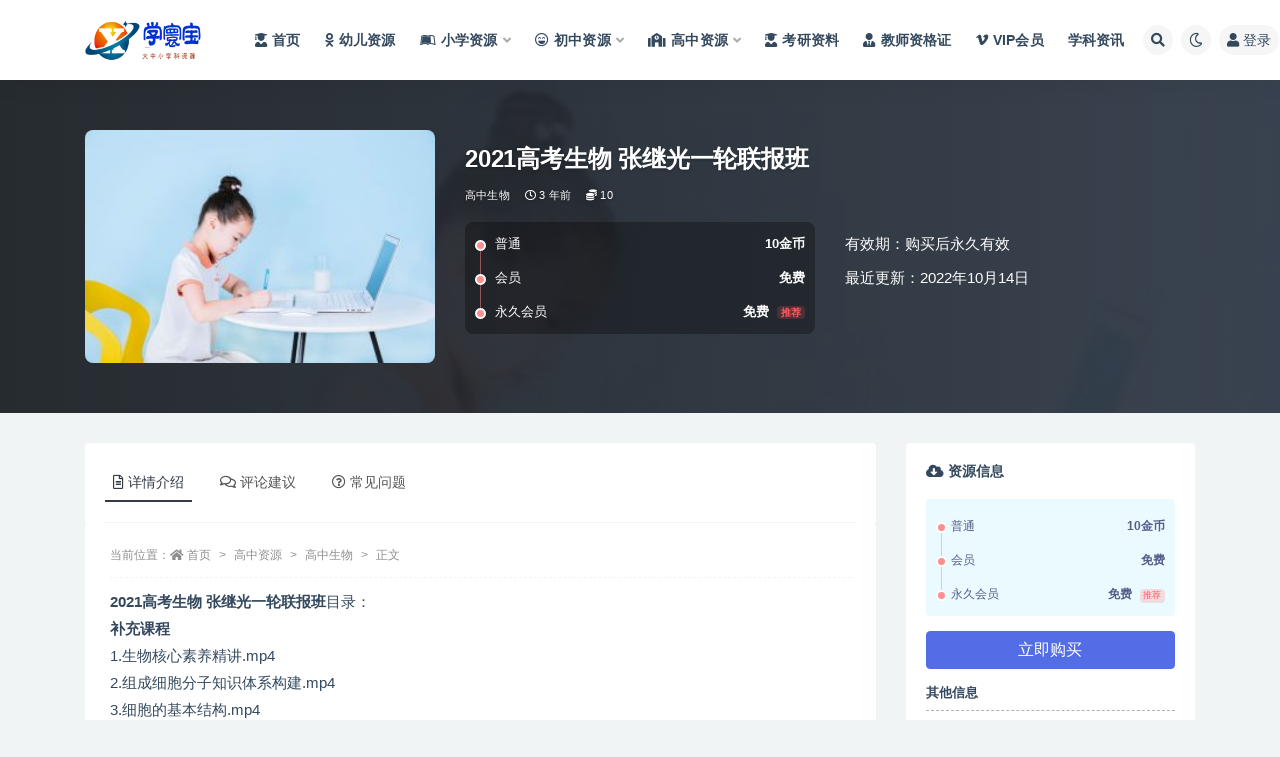

--- FILE ---
content_type: text/html; charset=UTF-8
request_url: https://www.doc158.com/9873.html
body_size: 17711
content:
<!doctype html>
<html lang="zh-Hans">
<head>
	<meta http-equiv="Content-Type" content="text/html; charset=UTF-8">
	<meta name="viewport" content="width=device-width, initial-scale=1, minimum-scale=1, maximum-scale=1">
	<link rel="profile" href="https://gmpg.org/xfn/11">
	<title>2021高考生物 张继光一轮联报班_学寰宝</title>
<meta name='robots' content='max-image-preview:large' />
<meta name="keywords" content="高中生物,">
<meta name="description" content="2021高考生物 张继光一轮联报班目录：补充课程1.生物核心素养精讲.mp42.组成细胞分子知识体系构建.mp43.细胞的基本结构.mp44.细胞物质输入输出知识体系构建.mp47.张继光~1.mp48.细胞增殖知识体系构建.mp4第五讲酶">
<meta property="og:title" content="2021高考生物 张继光一轮联报班">
<meta property="og:description" content="2021高考生物 张继光一轮联报班目录：补充课程1.生物核心素养精讲.mp42.组成细胞分子知识体系构建.mp43.细胞的基本结构.mp44.细胞物质输入输出知识体系构建.mp47.张继光~1.mp48.细胞增殖知识体系构建.mp4第五讲酶">
<meta property="og:type" content="article">
<meta property="og:url" content="https://www.doc158.com/9873.html">
<meta property="og:site_name" content="学寰宝">
<meta property="og:image" content="https://www.doc158.com/wp-content/uploads/2022/10/中学小辅导-4-300x200.jpg">
<link href="https://www.doc158.com/wp-content/uploads/2022/10/xiaotubiao.png" rel="icon">
<style id='classic-theme-styles-inline-css'>
/*! This file is auto-generated */
.wp-block-button__link{color:#fff;background-color:#32373c;border-radius:9999px;box-shadow:none;text-decoration:none;padding:calc(.667em + 2px) calc(1.333em + 2px);font-size:1.125em}.wp-block-file__button{background:#32373c;color:#fff;text-decoration:none}
</style>
<style id='global-styles-inline-css'>
body{--wp--preset--color--black: #000000;--wp--preset--color--cyan-bluish-gray: #abb8c3;--wp--preset--color--white: #ffffff;--wp--preset--color--pale-pink: #f78da7;--wp--preset--color--vivid-red: #cf2e2e;--wp--preset--color--luminous-vivid-orange: #ff6900;--wp--preset--color--luminous-vivid-amber: #fcb900;--wp--preset--color--light-green-cyan: #7bdcb5;--wp--preset--color--vivid-green-cyan: #00d084;--wp--preset--color--pale-cyan-blue: #8ed1fc;--wp--preset--color--vivid-cyan-blue: #0693e3;--wp--preset--color--vivid-purple: #9b51e0;--wp--preset--gradient--vivid-cyan-blue-to-vivid-purple: linear-gradient(135deg,rgba(6,147,227,1) 0%,rgb(155,81,224) 100%);--wp--preset--gradient--light-green-cyan-to-vivid-green-cyan: linear-gradient(135deg,rgb(122,220,180) 0%,rgb(0,208,130) 100%);--wp--preset--gradient--luminous-vivid-amber-to-luminous-vivid-orange: linear-gradient(135deg,rgba(252,185,0,1) 0%,rgba(255,105,0,1) 100%);--wp--preset--gradient--luminous-vivid-orange-to-vivid-red: linear-gradient(135deg,rgba(255,105,0,1) 0%,rgb(207,46,46) 100%);--wp--preset--gradient--very-light-gray-to-cyan-bluish-gray: linear-gradient(135deg,rgb(238,238,238) 0%,rgb(169,184,195) 100%);--wp--preset--gradient--cool-to-warm-spectrum: linear-gradient(135deg,rgb(74,234,220) 0%,rgb(151,120,209) 20%,rgb(207,42,186) 40%,rgb(238,44,130) 60%,rgb(251,105,98) 80%,rgb(254,248,76) 100%);--wp--preset--gradient--blush-light-purple: linear-gradient(135deg,rgb(255,206,236) 0%,rgb(152,150,240) 100%);--wp--preset--gradient--blush-bordeaux: linear-gradient(135deg,rgb(254,205,165) 0%,rgb(254,45,45) 50%,rgb(107,0,62) 100%);--wp--preset--gradient--luminous-dusk: linear-gradient(135deg,rgb(255,203,112) 0%,rgb(199,81,192) 50%,rgb(65,88,208) 100%);--wp--preset--gradient--pale-ocean: linear-gradient(135deg,rgb(255,245,203) 0%,rgb(182,227,212) 50%,rgb(51,167,181) 100%);--wp--preset--gradient--electric-grass: linear-gradient(135deg,rgb(202,248,128) 0%,rgb(113,206,126) 100%);--wp--preset--gradient--midnight: linear-gradient(135deg,rgb(2,3,129) 0%,rgb(40,116,252) 100%);--wp--preset--font-size--small: 13px;--wp--preset--font-size--medium: 20px;--wp--preset--font-size--large: 36px;--wp--preset--font-size--x-large: 42px;--wp--preset--spacing--20: 0.44rem;--wp--preset--spacing--30: 0.67rem;--wp--preset--spacing--40: 1rem;--wp--preset--spacing--50: 1.5rem;--wp--preset--spacing--60: 2.25rem;--wp--preset--spacing--70: 3.38rem;--wp--preset--spacing--80: 5.06rem;--wp--preset--shadow--natural: 6px 6px 9px rgba(0, 0, 0, 0.2);--wp--preset--shadow--deep: 12px 12px 50px rgba(0, 0, 0, 0.4);--wp--preset--shadow--sharp: 6px 6px 0px rgba(0, 0, 0, 0.2);--wp--preset--shadow--outlined: 6px 6px 0px -3px rgba(255, 255, 255, 1), 6px 6px rgba(0, 0, 0, 1);--wp--preset--shadow--crisp: 6px 6px 0px rgba(0, 0, 0, 1);}:where(.is-layout-flex){gap: 0.5em;}:where(.is-layout-grid){gap: 0.5em;}body .is-layout-flow > .alignleft{float: left;margin-inline-start: 0;margin-inline-end: 2em;}body .is-layout-flow > .alignright{float: right;margin-inline-start: 2em;margin-inline-end: 0;}body .is-layout-flow > .aligncenter{margin-left: auto !important;margin-right: auto !important;}body .is-layout-constrained > .alignleft{float: left;margin-inline-start: 0;margin-inline-end: 2em;}body .is-layout-constrained > .alignright{float: right;margin-inline-start: 2em;margin-inline-end: 0;}body .is-layout-constrained > .aligncenter{margin-left: auto !important;margin-right: auto !important;}body .is-layout-constrained > :where(:not(.alignleft):not(.alignright):not(.alignfull)){max-width: var(--wp--style--global--content-size);margin-left: auto !important;margin-right: auto !important;}body .is-layout-constrained > .alignwide{max-width: var(--wp--style--global--wide-size);}body .is-layout-flex{display: flex;}body .is-layout-flex{flex-wrap: wrap;align-items: center;}body .is-layout-flex > *{margin: 0;}body .is-layout-grid{display: grid;}body .is-layout-grid > *{margin: 0;}:where(.wp-block-columns.is-layout-flex){gap: 2em;}:where(.wp-block-columns.is-layout-grid){gap: 2em;}:where(.wp-block-post-template.is-layout-flex){gap: 1.25em;}:where(.wp-block-post-template.is-layout-grid){gap: 1.25em;}.has-black-color{color: var(--wp--preset--color--black) !important;}.has-cyan-bluish-gray-color{color: var(--wp--preset--color--cyan-bluish-gray) !important;}.has-white-color{color: var(--wp--preset--color--white) !important;}.has-pale-pink-color{color: var(--wp--preset--color--pale-pink) !important;}.has-vivid-red-color{color: var(--wp--preset--color--vivid-red) !important;}.has-luminous-vivid-orange-color{color: var(--wp--preset--color--luminous-vivid-orange) !important;}.has-luminous-vivid-amber-color{color: var(--wp--preset--color--luminous-vivid-amber) !important;}.has-light-green-cyan-color{color: var(--wp--preset--color--light-green-cyan) !important;}.has-vivid-green-cyan-color{color: var(--wp--preset--color--vivid-green-cyan) !important;}.has-pale-cyan-blue-color{color: var(--wp--preset--color--pale-cyan-blue) !important;}.has-vivid-cyan-blue-color{color: var(--wp--preset--color--vivid-cyan-blue) !important;}.has-vivid-purple-color{color: var(--wp--preset--color--vivid-purple) !important;}.has-black-background-color{background-color: var(--wp--preset--color--black) !important;}.has-cyan-bluish-gray-background-color{background-color: var(--wp--preset--color--cyan-bluish-gray) !important;}.has-white-background-color{background-color: var(--wp--preset--color--white) !important;}.has-pale-pink-background-color{background-color: var(--wp--preset--color--pale-pink) !important;}.has-vivid-red-background-color{background-color: var(--wp--preset--color--vivid-red) !important;}.has-luminous-vivid-orange-background-color{background-color: var(--wp--preset--color--luminous-vivid-orange) !important;}.has-luminous-vivid-amber-background-color{background-color: var(--wp--preset--color--luminous-vivid-amber) !important;}.has-light-green-cyan-background-color{background-color: var(--wp--preset--color--light-green-cyan) !important;}.has-vivid-green-cyan-background-color{background-color: var(--wp--preset--color--vivid-green-cyan) !important;}.has-pale-cyan-blue-background-color{background-color: var(--wp--preset--color--pale-cyan-blue) !important;}.has-vivid-cyan-blue-background-color{background-color: var(--wp--preset--color--vivid-cyan-blue) !important;}.has-vivid-purple-background-color{background-color: var(--wp--preset--color--vivid-purple) !important;}.has-black-border-color{border-color: var(--wp--preset--color--black) !important;}.has-cyan-bluish-gray-border-color{border-color: var(--wp--preset--color--cyan-bluish-gray) !important;}.has-white-border-color{border-color: var(--wp--preset--color--white) !important;}.has-pale-pink-border-color{border-color: var(--wp--preset--color--pale-pink) !important;}.has-vivid-red-border-color{border-color: var(--wp--preset--color--vivid-red) !important;}.has-luminous-vivid-orange-border-color{border-color: var(--wp--preset--color--luminous-vivid-orange) !important;}.has-luminous-vivid-amber-border-color{border-color: var(--wp--preset--color--luminous-vivid-amber) !important;}.has-light-green-cyan-border-color{border-color: var(--wp--preset--color--light-green-cyan) !important;}.has-vivid-green-cyan-border-color{border-color: var(--wp--preset--color--vivid-green-cyan) !important;}.has-pale-cyan-blue-border-color{border-color: var(--wp--preset--color--pale-cyan-blue) !important;}.has-vivid-cyan-blue-border-color{border-color: var(--wp--preset--color--vivid-cyan-blue) !important;}.has-vivid-purple-border-color{border-color: var(--wp--preset--color--vivid-purple) !important;}.has-vivid-cyan-blue-to-vivid-purple-gradient-background{background: var(--wp--preset--gradient--vivid-cyan-blue-to-vivid-purple) !important;}.has-light-green-cyan-to-vivid-green-cyan-gradient-background{background: var(--wp--preset--gradient--light-green-cyan-to-vivid-green-cyan) !important;}.has-luminous-vivid-amber-to-luminous-vivid-orange-gradient-background{background: var(--wp--preset--gradient--luminous-vivid-amber-to-luminous-vivid-orange) !important;}.has-luminous-vivid-orange-to-vivid-red-gradient-background{background: var(--wp--preset--gradient--luminous-vivid-orange-to-vivid-red) !important;}.has-very-light-gray-to-cyan-bluish-gray-gradient-background{background: var(--wp--preset--gradient--very-light-gray-to-cyan-bluish-gray) !important;}.has-cool-to-warm-spectrum-gradient-background{background: var(--wp--preset--gradient--cool-to-warm-spectrum) !important;}.has-blush-light-purple-gradient-background{background: var(--wp--preset--gradient--blush-light-purple) !important;}.has-blush-bordeaux-gradient-background{background: var(--wp--preset--gradient--blush-bordeaux) !important;}.has-luminous-dusk-gradient-background{background: var(--wp--preset--gradient--luminous-dusk) !important;}.has-pale-ocean-gradient-background{background: var(--wp--preset--gradient--pale-ocean) !important;}.has-electric-grass-gradient-background{background: var(--wp--preset--gradient--electric-grass) !important;}.has-midnight-gradient-background{background: var(--wp--preset--gradient--midnight) !important;}.has-small-font-size{font-size: var(--wp--preset--font-size--small) !important;}.has-medium-font-size{font-size: var(--wp--preset--font-size--medium) !important;}.has-large-font-size{font-size: var(--wp--preset--font-size--large) !important;}.has-x-large-font-size{font-size: var(--wp--preset--font-size--x-large) !important;}
.wp-block-navigation a:where(:not(.wp-element-button)){color: inherit;}
:where(.wp-block-post-template.is-layout-flex){gap: 1.25em;}:where(.wp-block-post-template.is-layout-grid){gap: 1.25em;}
:where(.wp-block-columns.is-layout-flex){gap: 2em;}:where(.wp-block-columns.is-layout-grid){gap: 2em;}
.wp-block-pullquote{font-size: 1.5em;line-height: 1.6;}
</style>
<link rel='stylesheet' id='bootstrap-css' href='https://www.doc158.com/wp-content/themes/ripro-v2/assets/bootstrap/css/bootstrap.min.css?ver=4.6.0' media='all' />
<link rel='stylesheet' id='csf-fa5-css' href='https://www.doc158.com/wp-content/themes/ripro-v2/assets/font-awesome/css/all.min.css?ver=5.14.0' media='all' />
<link rel='stylesheet' id='csf-fa5-v4-shims-css' href='https://www.doc158.com/wp-content/themes/ripro-v2/assets/font-awesome/css/v4-shims.min.css?ver=5.14.0' media='all' />
<link rel='stylesheet' id='plugins-css' href='https://www.doc158.com/wp-content/themes/ripro-v2/assets/css/plugins.css?ver=1.0.0' media='all' />
<link rel='stylesheet' id='app-css' href='https://www.doc158.com/wp-content/themes/ripro-v2/assets/css/app.css?ver=4.8.0' media='all' />
<link rel='stylesheet' id='dark-css' href='https://www.doc158.com/wp-content/themes/ripro-v2/assets/css/dark.css?ver=4.8.0' media='all' />
<script src="https://www.doc158.com/wp-content/themes/ripro-v2/assets/js/jquery.min.js?ver=3.5.1" id="jquery-js"></script>
<link rel="canonical" href="https://www.doc158.com/9873.html" />
<link rel='shortlink' href='https://www.doc158.com/?p=9873' />
<style type="text/css">.navbar .logo {
    margin-right: 12px;
    width: auto;
    max-height: 50px;
    position: relative;
}</style></head>
<body class="post-template-default single single-post postid-9873 single-format-standard navbar-sticky with-hero hero-wide hero-shop pagination-numeric no-off-canvas sidebar-right">
<div id="app" class="site">
	
<header class="site-header">
    <div class="container">
	    <div class="navbar">
			  <div class="logo-wrapper">
          <a href="https://www.doc158.com/">
        <img class="logo regular" src="https://www.doc158.com/wp-content/uploads/2023/12/大学家logo-3.png" alt="学寰宝">
      </a>
    
  </div> 			
			<div class="sep"></div>
			
			<nav class="main-menu d-none d-lg-block">
			<ul id="menu-%e5%af%bc%e8%88%aa%e8%8f%9c%e5%8d%95" class="nav-list u-plain-list"><li class="menu-item menu-item-type-custom menu-item-object-custom menu-item-home"><a href="https://www.doc158.com/"><i class="fas fa-user-graduate"></i>首页</a></li>
<li class="menu-item menu-item-type-taxonomy menu-item-object-category"><a href="https://www.doc158.com/youer"><i class="fab fa-odnoklassniki"></i>幼儿资源</a></li>
<li class="menu-item menu-item-type-taxonomy menu-item-object-category menu-item-has-children"><a href="https://www.doc158.com/xiaoxue"><i class="fab fa-leanpub"></i>小学资源</a>
<ul class="sub-menu">
	<li class="menu-item menu-item-type-taxonomy menu-item-object-category"><a href="https://www.doc158.com/xiaoxue/yuwen"><i class="fas fa-language"></i>小学语文</a></li>
	<li class="menu-item menu-item-type-taxonomy menu-item-object-category"><a href="https://www.doc158.com/xiaoxue/shuxue"><i class="fas fa-sort-numeric-up"></i>小学数字</a></li>
	<li class="menu-item menu-item-type-taxonomy menu-item-object-category"><a href="https://www.doc158.com/xiaoxue/yingyu"><i class="fab fa-penny-arcade"></i>小学英语</a></li>
	<li class="menu-item menu-item-type-taxonomy menu-item-object-category"><a href="https://www.doc158.com/xiaoxue/zonghe"><i class="fas fa-drafting-compass"></i>小学综合</a></li>
</ul>
</li>
<li class="menu-item menu-item-type-taxonomy menu-item-object-category menu-item-has-children"><a href="https://www.doc158.com/chuzhong"><i class="far fa-laugh-beam"></i>初中资源</a>
<ul class="sub-menu">
	<li class="menu-item menu-item-type-taxonomy menu-item-object-category"><a href="https://www.doc158.com/chuzhong/czyw"><i class="fas fa-language"></i>初中语文</a></li>
	<li class="menu-item menu-item-type-taxonomy menu-item-object-category"><a href="https://www.doc158.com/chuzhong/czsx"><i class="fas fa-sort-numeric-down"></i>初中数学</a></li>
	<li class="menu-item menu-item-type-taxonomy menu-item-object-category"><a href="https://www.doc158.com/chuzhong/czyy"><i class="fab fa-penny-arcade"></i>初中英语</a></li>
	<li class="menu-item menu-item-type-taxonomy menu-item-object-category"><a href="https://www.doc158.com/chuzhong/czhx"><i class="fas fa-vest-patches"></i>初中化学</a></li>
	<li class="menu-item menu-item-type-taxonomy menu-item-object-category"><a href="https://www.doc158.com/chuzhong/czwl"><i class="fab fa-earlybirds"></i>初中物理</a></li>
	<li class="menu-item menu-item-type-taxonomy menu-item-object-category"><a href="https://www.doc158.com/chuzhong/czsw"><i class="fas fa-biohazard"></i>初中生物</a></li>
	<li class="menu-item menu-item-type-taxonomy menu-item-object-category"><a href="https://www.doc158.com/chuzhong/czlsdlzz"><i class="fas fa-history"></i>初中历史地理政治</a></li>
	<li class="menu-item menu-item-type-taxonomy menu-item-object-category"><a href="https://www.doc158.com/chuzhong/czhz"><i class="fab fa-app-store"></i>初中汇总</a></li>
</ul>
</li>
<li class="menu-item menu-item-type-taxonomy menu-item-object-category current-post-ancestor menu-item-has-children"><a href="https://www.doc158.com/gaozhong"><i class="fas fa-school"></i>高中资源</a>
<ul class="sub-menu">
	<li class="menu-item menu-item-type-taxonomy menu-item-object-category"><a href="https://www.doc158.com/gaozhong/gzyw"><i class="fas fa-language"></i>高中语文</a></li>
	<li class="menu-item menu-item-type-taxonomy menu-item-object-category"><a href="https://www.doc158.com/gaozhong/gzsx"><i class="fas fa-sort-numeric-up"></i>高中数学</a></li>
	<li class="menu-item menu-item-type-taxonomy menu-item-object-category"><a href="https://www.doc158.com/gaozhong/gzyy"><i class="fab fa-penny-arcade"></i>高中英语</a></li>
	<li class="menu-item menu-item-type-taxonomy menu-item-object-category"><a href="https://www.doc158.com/gaozhong/gzhx"><i class="fas fa-vest-patches"></i>高中化学</a></li>
	<li class="menu-item menu-item-type-taxonomy menu-item-object-category"><a href="https://www.doc158.com/gaozhong/gzls"><i class="fab fa-sticker-mule"></i>高中历史</a></li>
	<li class="menu-item menu-item-type-taxonomy menu-item-object-category"><a href="https://www.doc158.com/gaozhong/gzdl"><i class="fas fa-history"></i>高中地理</a></li>
	<li class="menu-item menu-item-type-taxonomy menu-item-object-category"><a href="https://www.doc158.com/gaozhong/gzzz"><i class="fas fa-poll"></i>高中政治</a></li>
	<li class="menu-item menu-item-type-taxonomy menu-item-object-category"><a href="https://www.doc158.com/gaozhong/gzwl"><i class="fab fa-earlybirds"></i>高中物理</a></li>
	<li class="menu-item menu-item-type-taxonomy menu-item-object-category current-post-ancestor current-menu-parent current-post-parent"><a href="https://www.doc158.com/gaozhong/gzsw"><i class="fas fa-biohazard"></i>高中生物</a></li>
	<li class="menu-item menu-item-type-taxonomy menu-item-object-category"><a href="https://www.doc158.com/gaozhong/gzhz"><i class="fab fa-app-store"></i>高中汇总</a></li>
</ul>
</li>
<li class="menu-item menu-item-type-taxonomy menu-item-object-category"><a href="https://www.doc158.com/kaoyan"><i class="fas fa-user-graduate"></i>考研资料</a></li>
<li class="menu-item menu-item-type-taxonomy menu-item-object-category"><a href="https://www.doc158.com/jiaoshi"><i class="fas fa-user-tie"></i>教师资格证</a></li>
<li class="menu-item menu-item-type-post_type menu-item-object-page"><a href="https://www.doc158.com/vip"><i class="fab fa-vimeo-v"></i>VIP会员</a></li>
<li class="menu-item menu-item-type-taxonomy menu-item-object-category"><a href="https://www.doc158.com/xkzx">学科资讯</a></li>
</ul>			</nav>
			
			<div class="actions">
				
								<span class="btn btn-sm search-open navbar-button ml-2" rel="nofollow noopener noreferrer" data-action="omnisearch-open" data-target="#omnisearch" title="搜索"><i class="fas fa-search"></i></span>
				
				
						        <span class="btn btn-sm toggle-dark navbar-button ml-2" rel="nofollow noopener noreferrer" title="夜间模式"><i class="fa fa-moon-o"></i></span>
                                
				<!-- user navbar dropdown  -->
		        				<a class="login-btn navbar-button ml-2" rel="nofollow noopener noreferrer" href="#"><i class="fa fa-user mr-1"></i>登录</a>
								<!-- user navbar dropdown -->

                
		        <div class="burger"></div>

		        
		    </div>
		    
	    </div>
    </div>
</header>

<div class="header-gap"></div>


<div class="hero lazyload visible" data-bg="https://www.doc158.com/wp-content/uploads/2022/10/中学小辅导-4-300x200.jpg">



<div class="hero-shop-warp">
    <div class="container-lg">
        <div class="row">
            <div class="col-lg-4 img-box">
                <img class="lazyload" data-src="https://www.doc158.com/wp-content/uploads/2022/10/中学小辅导-4-300x200.jpg" src="[data-uri]" alt="2021高考生物 张继光一轮联报班" />
                <noscript><img src="https://www.doc158.com/wp-content/uploads/2022/10/中学小辅导-4-300x200.jpg" alt="2021高考生物 张继光一轮联报班" /></noscript>
            </div>
            <div class="col-lg-8 info-box">
                <header class="entry-header">
<h1 class="entry-title">2021高考生物 张继光一轮联报班</h1>          <div class="entry-meta">
            
                          <span class="meta-category">
                <a href="https://www.doc158.com/gaozhong/gzsw" rel="category">高中生物</a>
              </span>
                          <span class="meta-date">
                  <time datetime="2022-10-14T18:55:08+08:00">
                    <i class="fa fa-clock-o"></i>
                    3 年前                  </time>
              </span>
            <span class="meta-shhop-icon"><i class="fas fa-coins"></i> 10</span>                <span class="meta-edit"></span>
            

          </div>
        </header>

                <div class="row">
                    <div class="col-lg-6 col-12">
                        <ul class="pricing-options"><li><span>普通</span><b>10金币</b></li><li><span>会员</span><b>免费</b></li><li><span>永久会员</span><b>免费<small class="badge badge-danger-lighten ml-2">推荐</small></b></li></ul>                    </div>
                    <div class="col-lg-6 col-12">
                        <ul class="down-info"><li><p class="data-label">有效期：购买后永久有效</p></li><li><p class="data-label">最近更新：2022年10月14日</p></li></ul>                    </div>
    
                </div>
                
                
            </div>
        </div>
    </div>
</div>
</div>	<main id="main" role="main" class="site-content">
<div class="container">
	<div class="row">
		<div class="content-column col-lg-9">
			<div class="content-area">
				


<div class="single-download-nav">
  <ul class="nav nav-pills" id="pills-tab" role="tablist">

    <li class="nav-item" role="presentation">
      <a class="nav-link active" id="pills-details-tab" data-toggle="pill" href="#pills-details" role="tab" aria-controls="pills-details" aria-selected="true"><i class="far fa-file-alt mr-1"></i>详情介绍</a>
    </li>

        <li class="nav-item" role="presentation">
      <a class="nav-link" id="pills-comments-tab" data-toggle="pill" href="#pills-comments" role="tab" aria-controls="pills-comments" aria-selected="false"><i class="fa fa-comments-o mr-1"></i>评论建议</a>
    </li>
    
        <li class="nav-item" role="presentation">
      <a class="nav-link" id="pills-faq-tab" data-toggle="pill" href="#pills-faq" role="tab" aria-controls="pills-faq" aria-selected="false"><i class="far fa-question-circle mr-1"></i>常见问题</a>
    </li>
        
  </ul>
</div>

<div class="tab-content" id="pills-tabContent">

  <div class="tab-pane fade show active" id="pills-details" role="tabpanel" aria-labelledby="pills-details-tab">
    <article id="post-9873" class="article-content post-9873 post type-post status-publish format-standard hentry category-gzsw">
      <div class="container">
                <div class="article-crumb"><ol class="breadcrumb">当前位置：<li class="home"><i class="fa fa-home"></i> <a href="https://www.doc158.com">首页</a></li><li><a href="https://www.doc158.com/gaozhong">高中资源</a></li><li><a href="https://www.doc158.com/gaozhong/gzsw">高中生物</a></li><li class="active">正文</li></ol></div>
        
        
        <div class="pt-0 d-none d-block d-xl-none d-lg-none"><aside id="header-widget-shop-down" class="widget-area"><p></p></aside></div>      
        <div class="entry-wrapper">
                    <div class="entry-content u-text-format u-clearfix">
            <p><strong>2021高考生物 张继光一轮联报班</strong>目录：<br /><strong>补充课程</strong><br />1.生物核心素养精讲.mp4<br />2.组成细胞分子知识体系构建.mp4<br />3.细胞的基本结构.mp4<br />4.细胞物质输入输出知识体系构建.mp4<br />7.张继光~1.mp4<br />8.细胞增殖知识体系构建.mp4<br />第五讲酶和ATP知识体系构建~1.mp4<br />张6~1.mp4</p>
<div class="post-note alert alert-warning mt-2" role="alert"><small><strong>声明：</strong>本站资源来自会员发布以及互联网公开收集，不代表本站立场，仅限学习交流使用，请遵循相关法律法规，请在下载后24小时内删除。 如有侵权争议、不妥之处请联系本站删除处理！ 请用户仔细辨认内容的真实性，避免上当受骗！</small></div>
<div class="entry-share">
	<div class="row">
		<div class="col d-none d-lg-block">
            
            			
		</div>
		<div class="col-auto mb-3 mb-lg-0">

            <button class="btn btn-sm btn-white" data-toggle="tooltip" data-html="true" data-placement="top" title="&lt;span class=&quot;reward-qrcode&quot;&gt;&lt;span&gt; &lt;img src=&quot;https://www.doc158.com/wp-content/uploads/2022/11/326.jpg&quot;&gt; 支付宝扫一扫 &lt;/span&gt;&lt;span&gt; &lt;img src=&quot;https://www.doc158.com/wp-content/uploads/2022/11/325.jpg&quot;&gt; 微信扫一扫 &lt;/span&gt;&lt;/span&gt;"><i class="fa fa-qrcode"></i> 打赏</button>
			<button class="go-star-btn btn btn-sm btn-white" data-id="9873"><i class="far fa-star"></i> 收藏</button>            
			                <button class="share-poster btn btn-sm btn-white" data-id="9873" title="文章封面图"><i class="fa fa-share-alt"></i> 海报</button>
                        
            <button class="go-copy btn btn-sm btn-white" data-toggle="tooltip" data-placement="top" title="点击复制链接" data-clipboard-text="https://www.doc158.com/9873.html"><i class="fas fa-link"></i> 链接</button>
		</div>
	</div>
</div>
          </div>
                  </div>
      </div>
    </article>
  </div>

    <div class="tab-pane fade" id="pills-comments" role="tabpanel" aria-labelledby="pills-comments-tab">
    
<div id="comments" class="entry-comments">
    	<div id="respond" class="comment-respond">
		<h3 id="reply-title" class="comment-reply-title">发表回复 <small><a rel="nofollow" id="cancel-comment-reply-link" href="/9873.html#respond" style="display:none;">取消回复</a></small></h3><form action="https://www.doc158.com/wp-comments-post.php" method="post" id="commentform" class="comment-form" novalidate><p class="comment-notes"><span id="email-notes">您的邮箱地址不会被公开。</span> <span class="required-field-message">必填项已用 <span class="required">*</span> 标注</span></p><div class="comment-form-comment"><a class="btn btn-sm btn-link" href="javascript:embedImage();">插入图片</a><textarea id="comment" name="comment" class="required" rows="4" placeholder="请输入评论内容..."></textarea></div><div class="comment-form-author"><input id="author" name="author" type="text" placeholder="*昵称: " value="" size="30" class="required"></div>
<div class="comment-form-email"><input id="email" name="email" type="text" placeholder="*邮箱: " value="" class="required"></div>
<div class="comment-form-url"><input id="url" name="url" type="text" placeholder="网址: " value="" size="30"></div>
<div class="comment-form-cookies-consent"><input id="wp-comment-cookies-consent" name="wp-comment-cookies-consent" type="checkbox" value="yes" checked="checked" > 浏览器会保存昵称、邮箱和网站cookies信息，下次评论时使用。</div>
<div class="form-submit"><input name="submit" type="submit" id="submit" class="submit" value="提交" /> <input type='hidden' name='comment_post_ID' value='9873' id='comment_post_ID' />
<input type='hidden' name='comment_parent' id='comment_parent' value='0' />
</div></form>	</div><!-- #respond -->
		</div>
  </div>
  
    <div class="tab-pane fade" id="pills-faq" role="tabpanel" aria-labelledby="pills-faq-tab">

    <div class="accordion" id="accordionhelp">
          <div class="card">
        <div class="card-header" id="heading-0">
          <h2 class="mb-0">
            <button class="btn btn-sm btn-block text-left collapsed" type="button" data-toggle="collapse" data-target="#collapse-0" aria-expanded="false" aria-controls="collapse-0">
              免费下载或者VIP会员资源能否直接商用？<span class="fa fa-plus"></span><span class="fa fa-minus"></span>
            </button>

          </h2>
        </div>
        <div id="collapse-0" class="collapse" aria-labelledby="heading-0" data-parent="#accordionhelp">
          <div class="card-body bg-primary text-white">
            本站所有资源版权均属于原作者所有，这里所提供资源均只能用于参考学习用，请勿直接商用。若由于商用引起版权纠纷，一切责任均由使用者承担。更多说明请参考 VIP介绍。          </div>
        </div>
      </div>
          <div class="card">
        <div class="card-header" id="heading-1">
          <h2 class="mb-0">
            <button class="btn btn-sm btn-block text-left collapsed" type="button" data-toggle="collapse" data-target="#collapse-1" aria-expanded="false" aria-controls="collapse-1">
              提示下载完但解压或打开不了？<span class="fa fa-plus"></span><span class="fa fa-minus"></span>
            </button>

          </h2>
        </div>
        <div id="collapse-1" class="collapse" aria-labelledby="heading-1" data-parent="#accordionhelp">
          <div class="card-body bg-primary text-white">
            最常见的情况是下载不完整: 可对比下载完压缩包的与网盘上的容量，若小于网盘提示的容量则是这个原因。这是浏览器下载的bug，建议用百度网盘软件或迅雷下载。 若排除这种情况，可在对应资源底部留言，或联络我们。          </div>
        </div>
      </div>
          <div class="card">
        <div class="card-header" id="heading-2">
          <h2 class="mb-0">
            <button class="btn btn-sm btn-block text-left collapsed" type="button" data-toggle="collapse" data-target="#collapse-2" aria-expanded="false" aria-controls="collapse-2">
              找不到素材资源介绍文章里的示例图片？<span class="fa fa-plus"></span><span class="fa fa-minus"></span>
            </button>

          </h2>
        </div>
        <div id="collapse-2" class="collapse" aria-labelledby="heading-2" data-parent="#accordionhelp">
          <div class="card-body bg-primary text-white">
            对于会员专享、整站源码、程序插件、网站模板、网页模版等类型的素材，文章内用于介绍的图片通常并不包含在对应可供下载素材包内。这些相关商业图片需另外购买，且本站不负责(也没有办法)找到出处。 同样地一些字体文件也是这种情况，但部分素材会在素材包内有一份字体下载链接清单。          </div>
        </div>
      </div>
          <div class="card">
        <div class="card-header" id="heading-3">
          <h2 class="mb-0">
            <button class="btn btn-sm btn-block text-left collapsed" type="button" data-toggle="collapse" data-target="#collapse-3" aria-expanded="false" aria-controls="collapse-3">
              付款后无法显示下载地址或者无法查看内容？<span class="fa fa-plus"></span><span class="fa fa-minus"></span>
            </button>

          </h2>
        </div>
        <div id="collapse-3" class="collapse" aria-labelledby="heading-3" data-parent="#accordionhelp">
          <div class="card-body bg-primary text-white">
            如果您已经成功付款但是网站没有弹出成功提示，请联系站长提供付款信息为您处理          </div>
        </div>
      </div>
          <div class="card">
        <div class="card-header" id="heading-4">
          <h2 class="mb-0">
            <button class="btn btn-sm btn-block text-left collapsed" type="button" data-toggle="collapse" data-target="#collapse-4" aria-expanded="false" aria-controls="collapse-4">
              购买该资源后，可以退款吗？<span class="fa fa-plus"></span><span class="fa fa-minus"></span>
            </button>

          </h2>
        </div>
        <div id="collapse-4" class="collapse" aria-labelledby="heading-4" data-parent="#accordionhelp">
          <div class="card-body bg-primary text-white">
            源码素材属于虚拟商品，具有可复制性，可传播性，一旦授予，不接受任何形式的退款、换货要求。请您在购买获取之前确认好 是您所需要的资源          </div>
        </div>
      </div>
        </div>
  </div>
  

</div>


<div class="entry-navigation">
	<div class="row">
            	<div class="col-lg-6 col-12">
            <a class="entry-page-prev" href="https://www.doc158.com/9870.html" title="2021高中生物万猛生物一轮联报班">
                <div class="entry-page-icon"><i class="fas fa-arrow-left"></i></div>
                <div class="entry-page-info">
                    <span class="d-block rnav">上一篇</span>
                    <span class="d-block title">2021高中生物万猛生物一轮联报班</span>
                </div>
            </a> 
        </div>
                    	<div class="col-lg-6 col-12">
            <a class="entry-page-next" href="https://www.doc158.com/9876.html" title="2021高考生物徐京生物一轮">
                <div class="entry-page-info">
                    <span class="d-block rnav">下一篇</span>
                    <span class="d-block title">2021高考生物徐京生物一轮</span>
                </div>
                <div class="entry-page-icon"><i class="fas fa-arrow-right"></i></div>
            </a>
        </div>
            </div>
</div>    <div class="related-posts">
        <h3 class="u-border-title">相关文章</h3>
        <div class="row">
                      <div class="col-lg-6 col-12">
              <article id="post-35277" class="post post-list post-35277 type-post status-publish format-standard hentry category-gzsw">
                  <div class="entry-media"><div class="placeholder" style="padding-bottom: 66.666666666667%"><a target="_blank" href="https://www.doc158.com/35277.html" title="李林生物 2023-2025 高考生物真题分类全刷基础1000题+答案详解+笔记" rel="nofollow noopener noreferrer"><img class="lazyload" data-src="https://www.doc158.com/wp-content/uploads/2022/10/中学小辅导-8-300x200.jpg" src="http://www.1dxj.com/wp-content/themes/ripro-v2/assets/img/thumb-ing.gif" alt="李林生物 2023-2025 高考生物真题分类全刷基础1000题+答案详解+笔记" /></a></div></div>                  <div class="entry-wrapper">
                    <header class="entry-header"><h2 class="entry-title"><a target="_blank" href="https://www.doc158.com/35277.html" title="李林生物 2023-2025 高考生物真题分类全刷基础1000题+答案详解+笔记" rel="bookmark">李林生物 2023-2025 高考生物真题分类全刷基础1000题+答案详解+笔记</a></h2></header>
                                        <div class="entry-footer">          <div class="entry-meta">
            
                          <span class="meta-category">
                <a href="https://www.doc158.com/gaozhong/gzsw" rel="category">高中生物</a>
              </span>
                          <span class="meta-date">
                  <time datetime="2025-12-23T17:28:59+08:00">
                    <i class="fa fa-clock-o"></i>
                    1 月前                  </time>
              </span>
                            <span class="meta-views"><i class="fa fa-eye"></i> 4</span>
            <span class="meta-shhop-icon"><i class="fas fa-coins"></i> 10</span>

          </div>
        </div>
                                    </div>
            </article>
          </div>
                      <div class="col-lg-6 col-12">
              <article id="post-35214" class="post post-list post-35214 type-post status-publish format-standard hentry category-gzsw">
                  <div class="entry-media"><div class="placeholder" style="padding-bottom: 66.666666666667%"><a target="_blank" href="https://www.doc158.com/35214.html" title="2026高三生物高考生物 张鹏 一轮" rel="nofollow noopener noreferrer"><img class="lazyload" data-src="https://www.doc158.com/wp-content/uploads/2022/10/中学小辅导-5-300x200.jpg" src="http://www.1dxj.com/wp-content/themes/ripro-v2/assets/img/thumb-ing.gif" alt="2026高三生物高考生物 张鹏 一轮" /></a></div></div>                  <div class="entry-wrapper">
                    <header class="entry-header"><h2 class="entry-title"><a target="_blank" href="https://www.doc158.com/35214.html" title="2026高三生物高考生物 张鹏 一轮" rel="bookmark">2026高三生物高考生物 张鹏 一轮</a></h2></header>
                                        <div class="entry-footer">          <div class="entry-meta">
            
                          <span class="meta-category">
                <a href="https://www.doc158.com/gaozhong/gzsw" rel="category">高中生物</a>
              </span>
                          <span class="meta-date">
                  <time datetime="2025-11-28T10:03:17+08:00">
                    <i class="fa fa-clock-o"></i>
                    2 月前                  </time>
              </span>
                            <span class="meta-views"><i class="fa fa-eye"></i> 7</span>
            <span class="meta-shhop-icon"><i class="fas fa-coins"></i> 10</span>

          </div>
        </div>
                                    </div>
            </article>
          </div>
                      <div class="col-lg-6 col-12">
              <article id="post-35213" class="post post-list post-35213 type-post status-publish format-standard hentry category-gzsw">
                  <div class="entry-media"><div class="placeholder" style="padding-bottom: 66.666666666667%"><a target="_blank" href="https://www.doc158.com/35213.html" title="谢一凡 高中生物 2026高二生物尖端班 一轮暑假班" rel="nofollow noopener noreferrer"><img class="lazyload" data-src="https://www.doc158.com/wp-content/uploads/2022/10/中学小辅导-4-300x200.jpg" src="http://www.1dxj.com/wp-content/themes/ripro-v2/assets/img/thumb-ing.gif" alt="谢一凡 高中生物 2026高二生物尖端班 一轮暑假班" /></a></div></div>                  <div class="entry-wrapper">
                    <header class="entry-header"><h2 class="entry-title"><a target="_blank" href="https://www.doc158.com/35213.html" title="谢一凡 高中生物 2026高二生物尖端班 一轮暑假班" rel="bookmark">谢一凡 高中生物 2026高二生物尖端班 一轮暑假班</a></h2></header>
                                        <div class="entry-footer">          <div class="entry-meta">
            
                          <span class="meta-category">
                <a href="https://www.doc158.com/gaozhong/gzsw" rel="category">高中生物</a>
              </span>
                          <span class="meta-date">
                  <time datetime="2025-11-28T10:03:07+08:00">
                    <i class="fa fa-clock-o"></i>
                    2 月前                  </time>
              </span>
                            <span class="meta-views"><i class="fa fa-eye"></i> 8</span>
            <span class="meta-shhop-icon"><i class="fas fa-coins"></i> 10</span>

          </div>
        </div>
                                    </div>
            </article>
          </div>
                      <div class="col-lg-6 col-12">
              <article id="post-35212" class="post post-list post-35212 type-post status-publish format-standard hentry category-gzsw">
                  <div class="entry-media"><div class="placeholder" style="padding-bottom: 66.666666666667%"><a target="_blank" href="https://www.doc158.com/35212.html" title="2026 高三高考生物 万猛 一轮暑假班秋季班 知识视频 规划服务" rel="nofollow noopener noreferrer"><img class="lazyload" data-src="https://www.doc158.com/wp-content/uploads/2022/10/中学小辅导-3-300x200.jpg" src="http://www.1dxj.com/wp-content/themes/ripro-v2/assets/img/thumb-ing.gif" alt="2026 高三高考生物 万猛 一轮暑假班秋季班 知识视频 规划服务" /></a></div></div>                  <div class="entry-wrapper">
                    <header class="entry-header"><h2 class="entry-title"><a target="_blank" href="https://www.doc158.com/35212.html" title="2026 高三高考生物 万猛 一轮暑假班秋季班 知识视频 规划服务" rel="bookmark">2026 高三高考生物 万猛 一轮暑假班秋季班 知识视频 规划服务</a></h2></header>
                                        <div class="entry-footer">          <div class="entry-meta">
            
                          <span class="meta-category">
                <a href="https://www.doc158.com/gaozhong/gzsw" rel="category">高中生物</a>
              </span>
                          <span class="meta-date">
                  <time datetime="2025-11-28T10:03:02+08:00">
                    <i class="fa fa-clock-o"></i>
                    2 月前                  </time>
              </span>
                            <span class="meta-views"><i class="fa fa-eye"></i> 5</span>
            <span class="meta-shhop-icon"><i class="fas fa-coins"></i> 10</span>

          </div>
        </div>
                                    </div>
            </article>
          </div>
                      <div class="col-lg-6 col-12">
              <article id="post-35081" class="post post-list post-35081 type-post status-publish format-standard hentry category-gzsw">
                  <div class="entry-media"><div class="placeholder" style="padding-bottom: 66.666666666667%"><a target="_blank" href="https://www.doc158.com/35081.html" title="周云 2026高一高中生物 一轮暑假班" rel="nofollow noopener noreferrer"><img class="lazyload" data-src="https://www.doc158.com/wp-content/uploads/2022/10/中学小辅导-2-300x200.jpg" src="http://www.1dxj.com/wp-content/themes/ripro-v2/assets/img/thumb-ing.gif" alt="周云 2026高一高中生物 一轮暑假班" /></a></div></div>                  <div class="entry-wrapper">
                    <header class="entry-header"><h2 class="entry-title"><a target="_blank" href="https://www.doc158.com/35081.html" title="周云 2026高一高中生物 一轮暑假班" rel="bookmark">周云 2026高一高中生物 一轮暑假班</a></h2></header>
                                        <div class="entry-footer">          <div class="entry-meta">
            
                          <span class="meta-category">
                <a href="https://www.doc158.com/gaozhong/gzsw" rel="category">高中生物</a>
              </span>
                          <span class="meta-date">
                  <time datetime="2025-10-10T10:03:09+08:00">
                    <i class="fa fa-clock-o"></i>
                    4 月前                  </time>
              </span>
                            <span class="meta-views"><i class="fa fa-eye"></i> 13</span>
            <span class="meta-shhop-icon"><i class="fas fa-coins"></i> 10</span>

          </div>
        </div>
                                    </div>
            </article>
          </div>
                      <div class="col-lg-6 col-12">
              <article id="post-35036" class="post post-list post-35036 type-post status-publish format-standard hentry category-gzsw">
                  <div class="entry-media"><div class="placeholder" style="padding-bottom: 66.666666666667%"><a target="_blank" href="https://www.doc158.com/35036.html" title="周云 2026高一高中生物 一轮暑假" rel="nofollow noopener noreferrer"><img class="lazyload" data-src="https://www.doc158.com/wp-content/uploads/2022/10/中学小辅导-7-300x200.jpg" src="http://www.1dxj.com/wp-content/themes/ripro-v2/assets/img/thumb-ing.gif" alt="周云 2026高一高中生物 一轮暑假" /></a></div></div>                  <div class="entry-wrapper">
                    <header class="entry-header"><h2 class="entry-title"><a target="_blank" href="https://www.doc158.com/35036.html" title="周云 2026高一高中生物 一轮暑假" rel="bookmark">周云 2026高一高中生物 一轮暑假</a></h2></header>
                                        <div class="entry-footer">          <div class="entry-meta">
            
                          <span class="meta-category">
                <a href="https://www.doc158.com/gaozhong/gzsw" rel="category">高中生物</a>
              </span>
                          <span class="meta-date">
                  <time datetime="2025-09-24T09:02:53+08:00">
                    <i class="fa fa-clock-o"></i>
                    4 月前                  </time>
              </span>
                            <span class="meta-views"><i class="fa fa-eye"></i> 12</span>
            <span class="meta-shhop-icon"><i class="fas fa-coins"></i> 10</span>

          </div>
        </div>
                                    </div>
            </article>
          </div>
                      <div class="col-lg-6 col-12">
              <article id="post-35029" class="post post-list post-35029 type-post status-publish format-standard hentry category-gzsw">
                  <div class="entry-media"><div class="placeholder" style="padding-bottom: 66.666666666667%"><a target="_blank" href="https://www.doc158.com/35029.html" title="段瑞莹 2026高三高考生物 一轮 暑假班" rel="nofollow noopener noreferrer"><img class="lazyload" data-src="https://www.doc158.com/wp-content/uploads/2022/10/中学小辅导-10-300x200.jpg" src="http://www.1dxj.com/wp-content/themes/ripro-v2/assets/img/thumb-ing.gif" alt="段瑞莹 2026高三高考生物 一轮 暑假班" /></a></div></div>                  <div class="entry-wrapper">
                    <header class="entry-header"><h2 class="entry-title"><a target="_blank" href="https://www.doc158.com/35029.html" title="段瑞莹 2026高三高考生物 一轮 暑假班" rel="bookmark">段瑞莹 2026高三高考生物 一轮 暑假班</a></h2></header>
                                        <div class="entry-footer">          <div class="entry-meta">
            
                          <span class="meta-category">
                <a href="https://www.doc158.com/gaozhong/gzsw" rel="category">高中生物</a>
              </span>
                          <span class="meta-date">
                  <time datetime="2025-09-24T09:02:47+08:00">
                    <i class="fa fa-clock-o"></i>
                    4 月前                  </time>
              </span>
                            <span class="meta-views"><i class="fa fa-eye"></i> 12</span>
            <span class="meta-shhop-icon"><i class="fas fa-coins"></i> 10</span>

          </div>
        </div>
                                    </div>
            </article>
          </div>
                      <div class="col-lg-6 col-12">
              <article id="post-35001" class="post post-list post-35001 type-post status-publish format-standard hentry category-gzsw">
                  <div class="entry-media"><div class="placeholder" style="padding-bottom: 66.666666666667%"><a target="_blank" href="https://www.doc158.com/35001.html" title="杨雪 2026高三高考生物 一轮提升暑假班" rel="nofollow noopener noreferrer"><img class="lazyload" data-src="https://www.doc158.com/wp-content/uploads/2022/10/中学小辅导-2-300x200.jpg" src="http://www.1dxj.com/wp-content/themes/ripro-v2/assets/img/thumb-ing.gif" alt="杨雪 2026高三高考生物 一轮提升暑假班" /></a></div></div>                  <div class="entry-wrapper">
                    <header class="entry-header"><h2 class="entry-title"><a target="_blank" href="https://www.doc158.com/35001.html" title="杨雪 2026高三高考生物 一轮提升暑假班" rel="bookmark">杨雪 2026高三高考生物 一轮提升暑假班</a></h2></header>
                                        <div class="entry-footer">          <div class="entry-meta">
            
                          <span class="meta-category">
                <a href="https://www.doc158.com/gaozhong/gzsw" rel="category">高中生物</a>
              </span>
                          <span class="meta-date">
                  <time datetime="2025-09-16T15:30:47+08:00">
                    <i class="fa fa-clock-o"></i>
                    4 月前                  </time>
              </span>
                            <span class="meta-views"><i class="fa fa-eye"></i> 12</span>
            <span class="meta-shhop-icon"><i class="fas fa-coins"></i> 10</span>

          </div>
        </div>
                                    </div>
            </article>
          </div>
                      <div class="col-lg-6 col-12">
              <article id="post-34996" class="post post-list post-34996 type-post status-publish format-standard hentry category-gzsw">
                  <div class="entry-media"><div class="placeholder" style="padding-bottom: 66.666666666667%"><a target="_blank" href="https://www.doc158.com/34996.html" title="邓康尧 2026高三高考生物 一轮提升暑假班" rel="nofollow noopener noreferrer"><img class="lazyload" data-src="https://www.doc158.com/wp-content/uploads/2022/10/中学小辅导-7-300x200.jpg" src="http://www.1dxj.com/wp-content/themes/ripro-v2/assets/img/thumb-ing.gif" alt="邓康尧 2026高三高考生物 一轮提升暑假班" /></a></div></div>                  <div class="entry-wrapper">
                    <header class="entry-header"><h2 class="entry-title"><a target="_blank" href="https://www.doc158.com/34996.html" title="邓康尧 2026高三高考生物 一轮提升暑假班" rel="bookmark">邓康尧 2026高三高考生物 一轮提升暑假班</a></h2></header>
                                        <div class="entry-footer">          <div class="entry-meta">
            
                          <span class="meta-category">
                <a href="https://www.doc158.com/gaozhong/gzsw" rel="category">高中生物</a>
              </span>
                          <span class="meta-date">
                  <time datetime="2025-09-16T15:30:40+08:00">
                    <i class="fa fa-clock-o"></i>
                    4 月前                  </time>
              </span>
                            <span class="meta-views"><i class="fa fa-eye"></i> 11</span>
            <span class="meta-shhop-icon"><i class="fas fa-coins"></i> 10</span>

          </div>
        </div>
                                    </div>
            </article>
          </div>
                      <div class="col-lg-6 col-12">
              <article id="post-34954" class="post post-list post-34954 type-post status-publish format-standard hentry category-gzsw">
                  <div class="entry-media"><div class="placeholder" style="padding-bottom: 66.666666666667%"><a target="_blank" href="https://www.doc158.com/34954.html" title="2026高三高考生物 李林 一轮暑假" rel="nofollow noopener noreferrer"><img class="lazyload" data-src="https://www.doc158.com/wp-content/uploads/2022/10/中学小辅导-5-300x200.jpg" src="http://www.1dxj.com/wp-content/themes/ripro-v2/assets/img/thumb-ing.gif" alt="2026高三高考生物 李林 一轮暑假" /></a></div></div>                  <div class="entry-wrapper">
                    <header class="entry-header"><h2 class="entry-title"><a target="_blank" href="https://www.doc158.com/34954.html" title="2026高三高考生物 李林 一轮暑假" rel="bookmark">2026高三高考生物 李林 一轮暑假</a></h2></header>
                                        <div class="entry-footer">          <div class="entry-meta">
            
                          <span class="meta-category">
                <a href="https://www.doc158.com/gaozhong/gzsw" rel="category">高中生物</a>
              </span>
                          <span class="meta-date">
                  <time datetime="2025-09-09T10:55:17+08:00">
                    <i class="fa fa-clock-o"></i>
                    5 月前                  </time>
              </span>
                            <span class="meta-views"><i class="fa fa-eye"></i> 13</span>
            <span class="meta-shhop-icon"><i class="fas fa-coins"></i> 10</span>

          </div>
        </div>
                                    </div>
            </article>
          </div>
                  </div>
    </div>

			</div>
		</div>
					<div class="sidebar-column col-lg-3">
				<aside id="secondary" class="widget-area">
	<div id="ripro_v2_shop_down-2" class="widget ripro-v2-widget-shop-down"><div class="price"><h3><i class="fas fa-cloud-download-alt mr-1"></i>资源信息</h3></div><ul class="pricing-options"><li><span>普通</span><b>10金币</b></li><li><span>会员</span><b>免费</b></li><li><span>永久会员</span><b>免费<small class="badge badge-danger-lighten ml-2">推荐</small></b></li></ul><button type="button" class="btn btn-block btn-primary mb-3 click-pay-post" data-postid="9873" data-nonce="bb838c02cb" data-price="10">立即购买</button><div class="down-info"><h5>其他信息</h5><ul class="infos"><li><p class="data-label"></p><p class="info"></p></li><li><p class="data-label">有效期</p><p class="info">永久有效</p></li><li><p class="data-label">最近更新</p><p class="info">2022年10月14日</p></li></ul></div><div class="down-help mt-2 small text-muted">下载遇到问题？可联系客服或留言反馈</div></div>
		<div id="recent-posts-3" class="widget widget_recent_entries">
		<h5 class="widget-title">最新文章</h5>
		<ul>
											<li>
					<a href="https://www.doc158.com/35309.html">袁慧 高中英语 2026高二英语 一轮尖端暑假班</a>
									</li>
											<li>
					<a href="https://www.doc158.com/35308.html">阿不 2026高三高考数学 一轮</a>
									</li>
											<li>
					<a href="https://www.doc158.com/35307.html">袁慧 高中英语 2026高二英语 一轮提升暑假班</a>
									</li>
											<li>
					<a href="https://www.doc158.com/35306.html">高明静 2026高中 高二物理 一轮暑假班</a>
									</li>
											<li>
					<a href="https://www.doc158.com/35305.html">2025秋 1456年级 数学上册人教版 全优卷</a>
									</li>
					</ul>

		</div><div id="tag_cloud-2" class="widget widget_tag_cloud"><h5 class="widget-title">标签云</h5><div class="tagcloud"><a href="https://www.doc158.com/tag/0-3%e5%b2%81" class="tag-cloud-link tag-link-103 tag-link-position-1" style="font-size: 8pt;" aria-label="0-3岁 (1 项)">0-3岁</a>
<a href="https://www.doc158.com/tag/3-6%e5%b2%81" class="tag-cloud-link tag-link-106 tag-link-position-2" style="font-size: 8pt;" aria-label="3-6岁 (1 项)">3-6岁</a>
<a href="https://www.doc158.com/tag/6-10%e5%b2%81" class="tag-cloud-link tag-link-109 tag-link-position-3" style="font-size: 8pt;" aria-label="6-10岁 (1 项)">6-10岁</a>
<a href="https://www.doc158.com/tag/%e4%b8%ad%e8%81%8c" class="tag-cloud-link tag-link-84 tag-link-position-4" style="font-size: 8pt;" aria-label="中职 (1 项)">中职</a>
<a href="https://www.doc158.com/tag/%e4%bc%a0%e7%bb%9f%e6%96%87%e5%8c%96" class="tag-cloud-link tag-link-96 tag-link-position-5" style="font-size: 8pt;" aria-label="传统文化 (1 项)">传统文化</a>
<a href="https://www.doc158.com/tag/%e4%bd%9c%e6%96%87%e5%ad%97%e6%95%b0%e4%b8%8d%e5%a4%9f" class="tag-cloud-link tag-link-90 tag-link-position-6" style="font-size: 8pt;" aria-label="作文字数不够 (1 项)">作文字数不够</a>
<a href="https://www.doc158.com/tag/%e5%85%8d%e8%80%83" class="tag-cloud-link tag-link-82 tag-link-position-7" style="font-size: 8pt;" aria-label="免考 (1 项)">免考</a>
<a href="https://www.doc158.com/tag/%e5%8f%af%e6%80%95%e7%9a%84%e7%a7%91%e5%ad%a6" class="tag-cloud-link tag-link-102 tag-link-position-8" style="font-size: 8pt;" aria-label="可怕的科学 (1 项)">可怕的科学</a>
<a href="https://www.doc158.com/tag/%e5%8f%b3%e8%84%91%e5%bc%80%e5%8f%91" class="tag-cloud-link tag-link-107 tag-link-position-9" style="font-size: 8pt;" aria-label="右脑开发 (1 项)">右脑开发</a>
<a href="https://www.doc158.com/tag/%e5%a4%87%e8%80%83" class="tag-cloud-link tag-link-52 tag-link-position-10" style="font-size: 9.8947368421053pt;" aria-label="备考 (2 项)">备考</a>
<a href="https://www.doc158.com/tag/%e5%a5%b3%e5%ad%a9%e6%88%90%e9%95%bf%e8%af%be%e5%a0%82" class="tag-cloud-link tag-link-99 tag-link-position-11" style="font-size: 8pt;" aria-label="女孩成长课堂 (1 项)">女孩成长课堂</a>
<a href="https://www.doc158.com/tag/%e5%a5%bd%e5%a6%88%e5%a6%88%ef%bc%8c%e5%a5%bd%e5%8a%9e%e6%b3%95" class="tag-cloud-link tag-link-98 tag-link-position-12" style="font-size: 8pt;" aria-label="好妈妈，好办法 (1 项)">好妈妈，好办法</a>
<a href="https://www.doc158.com/tag/%e5%ad%a6%e4%b9%a0" class="tag-cloud-link tag-link-88 tag-link-position-13" style="font-size: 8pt;" aria-label="学习 (1 项)">学习</a>
<a href="https://www.doc158.com/tag/%e5%ad%a6%e5%8e%86" class="tag-cloud-link tag-link-62 tag-link-position-14" style="font-size: 11.157894736842pt;" aria-label="学历 (3 项)">学历</a>
<a href="https://www.doc158.com/tag/%e5%ae%9e%e6%88%98%e6%b8%85%e5%8d%95" class="tag-cloud-link tag-link-105 tag-link-position-15" style="font-size: 8pt;" aria-label="实战清单 (1 项)">实战清单</a>
<a href="https://www.doc158.com/tag/%e5%ae%b6%e5%ba%ad%e5%85%bb%e8%82%b2" class="tag-cloud-link tag-link-101 tag-link-position-16" style="font-size: 8pt;" aria-label="家庭养育 (1 项)">家庭养育</a>
<a href="https://www.doc158.com/tag/%e5%b0%8f%e5%ad%a6" class="tag-cloud-link tag-link-54 tag-link-position-17" style="font-size: 9.8947368421053pt;" aria-label="小学 (2 项)">小学</a>
<a href="https://www.doc158.com/tag/%e5%b2%97%e4%bd%8d" class="tag-cloud-link tag-link-92 tag-link-position-18" style="font-size: 8pt;" aria-label="岗位 (1 项)">岗位</a>
<a href="https://www.doc158.com/tag/%e5%b9%b4%e9%be%84" class="tag-cloud-link tag-link-89 tag-link-position-19" style="font-size: 8pt;" aria-label="年龄 (1 项)">年龄</a>
<a href="https://www.doc158.com/tag/%e5%bb%b6%e6%9c%9f" class="tag-cloud-link tag-link-86 tag-link-position-20" style="font-size: 8pt;" aria-label="延期 (1 项)">延期</a>
<a href="https://www.doc158.com/tag/%e6%80%9d%e7%bb%b4%e5%ad%a6%e4%b9%a0%e6%b3%95" class="tag-cloud-link tag-link-100 tag-link-position-21" style="font-size: 8pt;" aria-label="思维学习法 (1 项)">思维学习法</a>
<a href="https://www.doc158.com/tag/%e6%8a%a5%e8%80%83" class="tag-cloud-link tag-link-59 tag-link-position-22" style="font-size: 12.210526315789pt;" aria-label="报考 (4 项)">报考</a>
<a href="https://www.doc158.com/tag/%e6%90%ad%e9%85%8d" class="tag-cloud-link tag-link-93 tag-link-position-23" style="font-size: 8pt;" aria-label="搭配 (1 项)">搭配</a>
<a href="https://www.doc158.com/tag/%e6%94%b9%e9%9d%a9" class="tag-cloud-link tag-link-91 tag-link-position-24" style="font-size: 8pt;" aria-label="改革 (1 项)">改革</a>
<a href="https://www.doc158.com/tag/%e6%94%bf%e7%ad%96" class="tag-cloud-link tag-link-83 tag-link-position-25" style="font-size: 8pt;" aria-label="政策 (1 项)">政策</a>
<a href="https://www.doc158.com/tag/%e6%95%99%e5%ad%90%e8%89%af%e6%96%b9" class="tag-cloud-link tag-link-95 tag-link-position-26" style="font-size: 9.8947368421053pt;" aria-label="教子良方 (2 项)">教子良方</a>
<a href="https://www.doc158.com/tag/%e6%95%99%e5%ad%a6" class="tag-cloud-link tag-link-75 tag-link-position-27" style="font-size: 9.8947368421053pt;" aria-label="教学 (2 项)">教学</a>
<a href="https://www.doc158.com/tag/%e6%95%99%e5%b8%88" class="tag-cloud-link tag-link-48 tag-link-position-28" style="font-size: 20.526315789474pt;" aria-label="教师 (30 项)">教师</a>
<a href="https://www.doc158.com/tag/%e6%95%99%e8%82%b2" class="tag-cloud-link tag-link-61 tag-link-position-29" style="font-size: 13.789473684211pt;" aria-label="教育 (6 项)">教育</a>
<a href="https://www.doc158.com/tag/%e6%99%ba%e6%85%a7%e7%88%b6%e6%af%8d" class="tag-cloud-link tag-link-97 tag-link-position-30" style="font-size: 8pt;" aria-label="智慧父母 (1 项)">智慧父母</a>
<a href="https://www.doc158.com/tag/%e6%9c%8d%e8%a3%85" class="tag-cloud-link tag-link-94 tag-link-position-31" style="font-size: 8pt;" aria-label="服装 (1 项)">服装</a>
<a href="https://www.doc158.com/tag/%e7%94%b3%e8%af%b7%e4%ba%ba" class="tag-cloud-link tag-link-76 tag-link-position-32" style="font-size: 9.8947368421053pt;" aria-label="申请人 (2 项)">申请人</a>
<a href="https://www.doc158.com/tag/%e7%96%ab%e6%83%85" class="tag-cloud-link tag-link-85 tag-link-position-33" style="font-size: 8pt;" aria-label="疫情 (1 项)">疫情</a>
<a href="https://www.doc158.com/tag/%e7%ac%94%e8%af%95" class="tag-cloud-link tag-link-80 tag-link-position-34" style="font-size: 9.8947368421053pt;" aria-label="笔试 (2 项)">笔试</a>
<a href="https://www.doc158.com/tag/%e8%80%83%e7%94%9f" class="tag-cloud-link tag-link-56 tag-link-position-35" style="font-size: 11.157894736842pt;" aria-label="考生 (3 项)">考生</a>
<a href="https://www.doc158.com/tag/%e8%81%8a%e5%a4%a9%e6%b8%85%e5%8d%95" class="tag-cloud-link tag-link-108 tag-link-position-36" style="font-size: 9.8947368421053pt;" aria-label="聊天清单 (2 项)">聊天清单</a>
<a href="https://www.doc158.com/tag/%e8%88%9e%e8%b9%88" class="tag-cloud-link tag-link-50 tag-link-position-37" style="font-size: 11.157894736842pt;" aria-label="舞蹈 (3 项)">舞蹈</a>
<a href="https://www.doc158.com/tag/%e8%88%9e%e8%b9%88%e5%ae%b6" class="tag-cloud-link tag-link-87 tag-link-position-38" style="font-size: 8pt;" aria-label="舞蹈家 (1 项)">舞蹈家</a>
<a href="https://www.doc158.com/tag/%e8%af%9d%e7%97%a8%e5%a6%88%e5%a6%88" class="tag-cloud-link tag-link-104 tag-link-position-39" style="font-size: 8pt;" aria-label="话痨妈妈 (1 项)">话痨妈妈</a>
<a href="https://www.doc158.com/tag/%e8%af%ad%e6%96%87" class="tag-cloud-link tag-link-79 tag-link-position-40" style="font-size: 8pt;" aria-label="语文 (1 项)">语文</a>
<a href="https://www.doc158.com/tag/%e8%b5%84%e6%a0%bc%e8%af%81" class="tag-cloud-link tag-link-46 tag-link-position-41" style="font-size: 22pt;" aria-label="资格证 (42 项)">资格证</a>
<a href="https://www.doc158.com/tag/%e9%9d%a2%e8%af%95" class="tag-cloud-link tag-link-81 tag-link-position-42" style="font-size: 11.157894736842pt;" aria-label="面试 (3 项)">面试</a>
<a href="https://www.doc158.com/tag/%e9%9f%b3%e4%b9%90%e5%8f%91%e9%9f%b3" class="tag-cloud-link tag-link-41 tag-link-position-43" style="font-size: 8pt;" aria-label="音乐发音 (1 项)">音乐发音</a>
<a href="https://www.doc158.com/tag/%e9%a1%b9%e7%9b%ae" class="tag-cloud-link tag-link-72 tag-link-position-44" style="font-size: 8pt;" aria-label="项目 (1 项)">项目</a>
<a href="https://www.doc158.com/tag/%e9%ab%98%e9%98%b6%e6%80%9d%e7%bb%b4" class="tag-cloud-link tag-link-110 tag-link-position-45" style="font-size: 8pt;" aria-label="高阶思维 (1 项)">高阶思维</a></div>
</div><div id="archives-2" class="widget widget_archive"><h5 class="widget-title">资源归档</h5>
			<ul>
					<li><a href='https://www.doc158.com/date/2026/01'>2026 年 1 月</a>&nbsp;(9)</li>
	<li><a href='https://www.doc158.com/date/2025/12'>2025 年 12 月</a>&nbsp;(53)</li>
	<li><a href='https://www.doc158.com/date/2025/11'>2025 年 11 月</a>&nbsp;(67)</li>
	<li><a href='https://www.doc158.com/date/2025/10'>2025 年 10 月</a>&nbsp;(69)</li>
	<li><a href='https://www.doc158.com/date/2025/09'>2025 年 9 月</a>&nbsp;(159)</li>
	<li><a href='https://www.doc158.com/date/2025/08'>2025 年 8 月</a>&nbsp;(150)</li>
	<li><a href='https://www.doc158.com/date/2025/07'>2025 年 7 月</a>&nbsp;(104)</li>
	<li><a href='https://www.doc158.com/date/2025/06'>2025 年 6 月</a>&nbsp;(113)</li>
	<li><a href='https://www.doc158.com/date/2025/05'>2025 年 5 月</a>&nbsp;(107)</li>
	<li><a href='https://www.doc158.com/date/2025/04'>2025 年 4 月</a>&nbsp;(181)</li>
	<li><a href='https://www.doc158.com/date/2025/03'>2025 年 3 月</a>&nbsp;(163)</li>
	<li><a href='https://www.doc158.com/date/2025/02'>2025 年 2 月</a>&nbsp;(103)</li>
	<li><a href='https://www.doc158.com/date/2024/12'>2024 年 12 月</a>&nbsp;(26)</li>
	<li><a href='https://www.doc158.com/date/2024/11'>2024 年 11 月</a>&nbsp;(145)</li>
	<li><a href='https://www.doc158.com/date/2024/10'>2024 年 10 月</a>&nbsp;(54)</li>
	<li><a href='https://www.doc158.com/date/2024/09'>2024 年 9 月</a>&nbsp;(197)</li>
	<li><a href='https://www.doc158.com/date/2024/08'>2024 年 8 月</a>&nbsp;(153)</li>
	<li><a href='https://www.doc158.com/date/2024/07'>2024 年 7 月</a>&nbsp;(156)</li>
	<li><a href='https://www.doc158.com/date/2024/06'>2024 年 6 月</a>&nbsp;(184)</li>
	<li><a href='https://www.doc158.com/date/2024/05'>2024 年 5 月</a>&nbsp;(142)</li>
	<li><a href='https://www.doc158.com/date/2024/04'>2024 年 4 月</a>&nbsp;(232)</li>
	<li><a href='https://www.doc158.com/date/2024/03'>2024 年 3 月</a>&nbsp;(182)</li>
	<li><a href='https://www.doc158.com/date/2024/02'>2024 年 2 月</a>&nbsp;(194)</li>
	<li><a href='https://www.doc158.com/date/2024/01'>2024 年 1 月</a>&nbsp;(203)</li>
	<li><a href='https://www.doc158.com/date/2023/12'>2023 年 12 月</a>&nbsp;(237)</li>
	<li><a href='https://www.doc158.com/date/2023/11'>2023 年 11 月</a>&nbsp;(210)</li>
	<li><a href='https://www.doc158.com/date/2023/10'>2023 年 10 月</a>&nbsp;(134)</li>
	<li><a href='https://www.doc158.com/date/2023/09'>2023 年 9 月</a>&nbsp;(229)</li>
	<li><a href='https://www.doc158.com/date/2023/08'>2023 年 8 月</a>&nbsp;(281)</li>
	<li><a href='https://www.doc158.com/date/2023/07'>2023 年 7 月</a>&nbsp;(235)</li>
	<li><a href='https://www.doc158.com/date/2023/06'>2023 年 6 月</a>&nbsp;(270)</li>
	<li><a href='https://www.doc158.com/date/2023/05'>2023 年 5 月</a>&nbsp;(159)</li>
	<li><a href='https://www.doc158.com/date/2023/04'>2023 年 4 月</a>&nbsp;(266)</li>
	<li><a href='https://www.doc158.com/date/2023/03'>2023 年 3 月</a>&nbsp;(499)</li>
	<li><a href='https://www.doc158.com/date/2023/02'>2023 年 2 月</a>&nbsp;(286)</li>
	<li><a href='https://www.doc158.com/date/2023/01'>2023 年 1 月</a>&nbsp;(273)</li>
	<li><a href='https://www.doc158.com/date/2022/12'>2022 年 12 月</a>&nbsp;(435)</li>
	<li><a href='https://www.doc158.com/date/2022/11'>2022 年 11 月</a>&nbsp;(366)</li>
	<li><a href='https://www.doc158.com/date/2022/10'>2022 年 10 月</a>&nbsp;(423)</li>
	<li><a href='https://www.doc158.com/date/2022/09'>2022 年 9 月</a>&nbsp;(535)</li>
	<li><a href='https://www.doc158.com/date/2022/08'>2022 年 8 月</a>&nbsp;(519)</li>
	<li><a href='https://www.doc158.com/date/2022/07'>2022 年 7 月</a>&nbsp;(635)</li>
	<li><a href='https://www.doc158.com/date/2022/06'>2022 年 6 月</a>&nbsp;(380)</li>
	<li><a href='https://www.doc158.com/date/2022/05'>2022 年 5 月</a>&nbsp;(428)</li>
	<li><a href='https://www.doc158.com/date/2022/04'>2022 年 4 月</a>&nbsp;(304)</li>
	<li><a href='https://www.doc158.com/date/2022/03'>2022 年 3 月</a>&nbsp;(927)</li>
	<li><a href='https://www.doc158.com/date/2022/02'>2022 年 2 月</a>&nbsp;(471)</li>
	<li><a href='https://www.doc158.com/date/2022/01'>2022 年 1 月</a>&nbsp;(668)</li>
	<li><a href='https://www.doc158.com/date/2021/12'>2021 年 12 月</a>&nbsp;(461)</li>
	<li><a href='https://www.doc158.com/date/2021/11'>2021 年 11 月</a>&nbsp;(438)</li>
	<li><a href='https://www.doc158.com/date/2021/10'>2021 年 10 月</a>&nbsp;(541)</li>
	<li><a href='https://www.doc158.com/date/2021/09'>2021 年 9 月</a>&nbsp;(676)</li>
	<li><a href='https://www.doc158.com/date/2021/08'>2021 年 8 月</a>&nbsp;(801)</li>
	<li><a href='https://www.doc158.com/date/2021/07'>2021 年 7 月</a>&nbsp;(600)</li>
	<li><a href='https://www.doc158.com/date/2021/06'>2021 年 6 月</a>&nbsp;(244)</li>
	<li><a href='https://www.doc158.com/date/2021/05'>2021 年 5 月</a>&nbsp;(187)</li>
	<li><a href='https://www.doc158.com/date/2021/04'>2021 年 4 月</a>&nbsp;(222)</li>
	<li><a href='https://www.doc158.com/date/2021/03'>2021 年 3 月</a>&nbsp;(126)</li>
	<li><a href='https://www.doc158.com/date/2021/02'>2021 年 2 月</a>&nbsp;(208)</li>
	<li><a href='https://www.doc158.com/date/2021/01'>2021 年 1 月</a>&nbsp;(345)</li>
	<li><a href='https://www.doc158.com/date/2020/12'>2020 年 12 月</a>&nbsp;(309)</li>
	<li><a href='https://www.doc158.com/date/2020/11'>2020 年 11 月</a>&nbsp;(220)</li>
	<li><a href='https://www.doc158.com/date/2020/10'>2020 年 10 月</a>&nbsp;(506)</li>
	<li><a href='https://www.doc158.com/date/2020/09'>2020 年 9 月</a>&nbsp;(330)</li>
	<li><a href='https://www.doc158.com/date/2020/08'>2020 年 8 月</a>&nbsp;(445)</li>
	<li><a href='https://www.doc158.com/date/2020/07'>2020 年 7 月</a>&nbsp;(351)</li>
	<li><a href='https://www.doc158.com/date/2020/06'>2020 年 6 月</a>&nbsp;(253)</li>
	<li><a href='https://www.doc158.com/date/2020/05'>2020 年 5 月</a>&nbsp;(692)</li>
	<li><a href='https://www.doc158.com/date/2020/04'>2020 年 4 月</a>&nbsp;(287)</li>
	<li><a href='https://www.doc158.com/date/2020/03'>2020 年 3 月</a>&nbsp;(392)</li>
	<li><a href='https://www.doc158.com/date/2020/02'>2020 年 2 月</a>&nbsp;(236)</li>
	<li><a href='https://www.doc158.com/date/2020/01'>2020 年 1 月</a>&nbsp;(172)</li>
	<li><a href='https://www.doc158.com/date/2019/12'>2019 年 12 月</a>&nbsp;(106)</li>
	<li><a href='https://www.doc158.com/date/2019/11'>2019 年 11 月</a>&nbsp;(304)</li>
	<li><a href='https://www.doc158.com/date/2019/10'>2019 年 10 月</a>&nbsp;(47)</li>
	<li><a href='https://www.doc158.com/date/2019/08'>2019 年 8 月</a>&nbsp;(1)</li>
	<li><a href='https://www.doc158.com/date/2019/07'>2019 年 7 月</a>&nbsp;(3)</li>
	<li><a href='https://www.doc158.com/date/2019/06'>2019 年 6 月</a>&nbsp;(1)</li>
	<li><a href='https://www.doc158.com/date/2019/04'>2019 年 4 月</a>&nbsp;(1)</li>
	<li><a href='https://www.doc158.com/date/2019/02'>2019 年 2 月</a>&nbsp;(1)</li>
	<li><a href='https://www.doc158.com/date/2018/05'>2018 年 5 月</a>&nbsp;(3)</li>
	<li><a href='https://www.doc158.com/date/2018/04'>2018 年 4 月</a>&nbsp;(1)</li>
	<li><a href='https://www.doc158.com/date/2018/03'>2018 年 3 月</a>&nbsp;(2)</li>
	<li><a href='https://www.doc158.com/date/2018/02'>2018 年 2 月</a>&nbsp;(2)</li>
	<li><a href='https://www.doc158.com/date/2017/12'>2017 年 12 月</a>&nbsp;(1)</li>
	<li><a href='https://www.doc158.com/date/2017/11'>2017 年 11 月</a>&nbsp;(8)</li>
	<li><a href='https://www.doc158.com/date/2017/10'>2017 年 10 月</a>&nbsp;(9)</li>
	<li><a href='https://www.doc158.com/date/2017/09'>2017 年 9 月</a>&nbsp;(259)</li>
	<li><a href='https://www.doc158.com/date/2017/08'>2017 年 8 月</a>&nbsp;(515)</li>
	<li><a href='https://www.doc158.com/date/2017/07'>2017 年 7 月</a>&nbsp;(814)</li>
	<li><a href='https://www.doc158.com/date/2017/06'>2017 年 6 月</a>&nbsp;(164)</li>
	<li><a href='https://www.doc158.com/date/2017/05'>2017 年 5 月</a>&nbsp;(327)</li>
	<li><a href='https://www.doc158.com/date/2017/04'>2017 年 4 月</a>&nbsp;(100)</li>
			</ul>

			</div></aside><!-- #secondary -->
			</div>
			</div>
</div>
	</main><!-- #main -->
	
	<footer class="site-footer">
		<div class="footer-widget d-none d-lg-block">
    <div class="container">
	    <div class="row">
	        <div class="col-lg-3 col-md">
	            <div class="footer-info">
	                <div class="logo mb-2">
	                    <img class="logo" src="https://www.doc158.com/wp-content/uploads/2022/10/大学家logo-2.png" alt="学寰宝">
	                </div>
	                <p class="desc mb-0">求学季专业的中小学辅导课程分享平台
致力于打造一个专业的中小学网课分享系统，并用心对待每一份知识的传播。希望让更多的人能够通过低成本的方式获取知识，我们助你考满分！</p>
	            </div>
	        </div>
	        <div class="col-lg-9 col-auto widget-warp">
	        	<div class="d-flex justify-content-xl-between">
	            	<div id="ripro_v2_widget_btns-3" class="widget ripro-v2-widget-btns"><h5 class="widget-title">外部推荐</h5><a target="_blank" class="btn btn-light btn-block btn-sm" href="#" rel="nofollow noopener noreferrer">关于本站</a><a target="_blank" class="btn btn-primary btn-block btn-sm" href="#" rel="nofollow noopener noreferrer">按钮</a></div><div id="media_image-2" class="widget widget_media_image"><h5 class="widget-title">公众号：ytcy2018</h5><img width="430" height="430" src="https://www.doc158.com/wp-content/uploads/2022/10/qrcode_for_gh_d4cc5ee27a56_430.jpg" class="image wp-image-26560  attachment-full size-full" alt="" style="max-width: 100%; height: auto;" decoding="async" loading="lazy" /></div><div id="media_image-3" class="widget widget_media_image"><h5 class="widget-title">客服微信：1670341237</h5><img width="430" height="430" src="https://www.doc158.com/wp-content/uploads/2022/10/weixinkefu.jpg" class="image wp-image-26561  attachment-full size-full" alt="" style="max-width: 100%; height: auto;" decoding="async" loading="lazy" /></div>	        	</div>
	        </div>
	    </div>
   </div>
</div>
		<div class="footer-copyright d-flex text-center">
			<div class="container">
							    <p class="m-0 small">
			    	<a href="/sitemap.xml" target="_blank">网站地图</a> Copyright © 2010-2022  <a href="https://www.doc158.com/" target="_blank">求学季</a>版权所有<br />
本站资源来自会员发布以及互联网公开收集，不代表本站立场，仅限学习交流使用，请遵循相关法律法规，请在下载后24小时内删除。<br>
如有侵权争议、不妥之处请联系本站删除处理！
请用户仔细辨认内容的真实性，避免上当受骗！				</p>
								
							</div>
		</div>

	</footer><!-- #footer -->

</div><!-- #page -->

<div class="rollbar">
		<ul class="actions">
			<li>
						<a href="http://www.doc158.com/" rel="nofollow noopener noreferrer" data-toggle="tooltip" data-html="true" data-placement="left" title="首页"><i class="fas fa-home"></i></a>
		</li>
				<li>
						<a href="https://passport.ucloud.cn/?invitation_code=C1x5FCB57CC1824" rel="nofollow noopener noreferrer" data-toggle="tooltip" data-html="true" data-placement="left" title="1折云服务器"><i class="far fa-hdd"></i></a>
		</li>
				<li>
						<a href="http://www.doc158.com/user?action=vip" rel="nofollow noopener noreferrer" data-toggle="tooltip" data-html="true" data-placement="left" title="VIP会员"><i class="fa fa-diamond"></i></a>
		</li>
				<li>
						<a href="http://www.doc158.com/user" rel="nofollow noopener noreferrer" data-toggle="tooltip" data-html="true" data-placement="left" title="个人中心"><i class="far fa-user"></i></a>
		</li>
				<li>
						<a href="http://wpa.qq.com/msgrd?v=3&amp;uin=1670341237&amp;site=qq&amp;menu=yes" rel="nofollow noopener noreferrer" data-toggle="tooltip" data-html="true" data-placement="left" title="&lt;b&gt;在线客服&lt;/b&gt; &lt;u&gt;9:00~21:00&lt;/u&gt;"><i class="fab fa-qq"></i></a>
		</li>
			</ul>
		<div class="rollbar-item back-to-top">
		<i class="fas fa-chevron-up"></i>
	</div>
</div>
<div class="m-menubar">
		<ul>
			<li>
						<a href="http://www.doc158.com" rel="nofollow noopener noreferrer"><i class="fas fa-home"></i>首页</a>
		</li>
				<li>
						<a href="https://www.doc158.com/youer" rel="nofollow noopener noreferrer"><i class="fas fa-layer-group"></i>资源下载</a>
		</li>
				<li>
						<a href="https://www.doc158.com/vip" rel="nofollow noopener noreferrer"><i class="fab fa-ello"></i>VIP会员</a>
		</li>
				<li>
						<a href="http://www.doc158.com/user" rel="nofollow noopener noreferrer"><i class="fas fa-user"></i>我的</a>
		</li>
				<li>
			<a href="javacript:void(0);" class="back-to-top" rel="nofollow noopener noreferrer"><i class="fas fa-chevron-up"></i>顶部<span></span></a>
		</li>
	</ul>
	</div>
<div id="omnisearch" class="omnisearch">
    <div class="container">
        <form class="omnisearch-form" method="get" action="https://www.doc158.com/">
            <div class="form-group">
                <div class="input-group input-group-merge input-group-flush">
                    <div class="input-group-prepend">
                        <span class="input-group-text"><i class="fas fa-search"></i></span>
                    </div>

					<div class="input-group-prepend d-flex align-items-center" style=" max-width: 35%; ">
                    <select  name='cat' id='omnisearch-cat' class='selectpicker'>
	<option value=''>全部</option>
	<option class="level-0" value="32">VIP课程</option>
	<option class="level-0" value="3">初中资源</option>
	<option class="level-0" value="45">学科资讯</option>
	<option class="level-0" value="2">小学资源</option>
	<option class="level-0" value="1">幼儿资源</option>
	<option class="level-0" value="31">教师资格证</option>
	<option class="level-0" value="29">精品资源</option>
	<option class="level-0" value="30">考研资料</option>
	<option class="level-0" value="4">高中资源</option>
</select>
				  	</div>
                    <input type="text" class="search-ajax-input form-control" name="s" value="" placeholder="输入关键词 回车搜索..." autocomplete="off">

                </div>
            </div>
        </form>
        <div class="omnisearch-suggestions">
            <div class="search-keywords">
                <a href="https://www.doc158.com/chuzhong/czhx" class="tag-cloud-link tag-link-12 tag-link-position-1" style="font-size: 14px;">初中化学</a>
<a href="https://www.doc158.com/chuzhong/czsx" class="tag-cloud-link tag-link-10 tag-link-position-2" style="font-size: 14px;">初中数学</a>
<a href="https://www.doc158.com/chuzhong/czwl" class="tag-cloud-link tag-link-13 tag-link-position-3" style="font-size: 14px;">初中物理</a>
<a href="https://www.doc158.com/chuzhong/czyy" class="tag-cloud-link tag-link-11 tag-link-position-4" style="font-size: 14px;">初中英语</a>
<a href="https://www.doc158.com/chuzhong/czyw" class="tag-cloud-link tag-link-9 tag-link-position-5" style="font-size: 14px;">初中语文</a>
<a href="https://www.doc158.com/xiaoxue/shuxue" class="tag-cloud-link tag-link-6 tag-link-position-6" style="font-size: 14px;">小学数字</a>
<a href="https://www.doc158.com/xiaoxue/yingyu" class="tag-cloud-link tag-link-7 tag-link-position-7" style="font-size: 14px;">小学英语</a>
<a href="https://www.doc158.com/xiaoxue/yuwen" class="tag-cloud-link tag-link-5 tag-link-position-8" style="font-size: 14px;">小学语文</a>
<a href="https://www.doc158.com/youer" class="tag-cloud-link tag-link-1 tag-link-position-9" style="font-size: 14px;">幼儿资源</a>
<a href="https://www.doc158.com/jingpin" class="tag-cloud-link tag-link-29 tag-link-position-10" style="font-size: 14px;">精品资源</a>
<a href="https://www.doc158.com/gaozhong/gzhx" class="tag-cloud-link tag-link-21 tag-link-position-11" style="font-size: 14px;">高中化学</a>
<a href="https://www.doc158.com/gaozhong/gzls" class="tag-cloud-link tag-link-25 tag-link-position-12" style="font-size: 14px;">高中历史</a>
<a href="https://www.doc158.com/gaozhong/gzsx" class="tag-cloud-link tag-link-18 tag-link-position-13" style="font-size: 14px;">高中数学</a>
<a href="https://www.doc158.com/gaozhong/gzhz" class="tag-cloud-link tag-link-26 tag-link-position-14" style="font-size: 14px;">高中汇总</a>
<a href="https://www.doc158.com/gaozhong/gzwl" class="tag-cloud-link tag-link-20 tag-link-position-15" style="font-size: 14px;">高中物理</a>
<a href="https://www.doc158.com/gaozhong/gzsw" class="tag-cloud-link tag-link-22 tag-link-position-16" style="font-size: 14px;">高中生物</a>
<a href="https://www.doc158.com/gaozhong/gzyy" class="tag-cloud-link tag-link-19 tag-link-position-17" style="font-size: 14px;">高中英语</a>
<a href="https://www.doc158.com/gaozhong/gzyw" class="tag-cloud-link tag-link-17 tag-link-position-18" style="font-size: 14px;">高中语文</a>            </div>
                    </div>
    </div>
</div>

<div class="dimmer"></div>

<div class="off-canvas">
  <div class="canvas-close"><i class="fas fa-times"></i></div>
  <div class="mobile-menu d-block d-xl-none d-lg-none"></div>
</div>
<script></script><script src="https://www.doc158.com/wp-content/themes/ripro-v2/assets/js/popper.min.js?ver=4.8.0" id="popper-js"></script>
<script src="https://www.doc158.com/wp-content/themes/ripro-v2/assets/bootstrap/js/bootstrap.min.js?ver=4.6.0" id="bootstrap-js"></script>
<script src="https://www.doc158.com/wp-content/themes/ripro-v2/assets/js/plugins.js?ver=4.8.0" id="plugins-js"></script>
<script id="app-js-extra">
var riprov2 = {"home_url":"https:\/\/www.doc158.com","admin_url":"https:\/\/www.doc158.com\/wp-admin\/admin-ajax.php","is_qq_captcha":"0","is_single_gallery":"1","comment_list_order":"asc","infinite_load":"\u52a0\u8f7d\u66f4\u591a","infinite_loading":"\u52a0\u8f7d\u4e2d...","site_notice":{"is":"0","auto":"1","color":"#5b5b5b","html":"<div class=\"notify-content\"><h3><i class=\"fa fa-bell-o mr-2\"><\/i>RiPro-v2\u6700\u65b0\u7248\u672c\u66f4\u65b0\u65e5\u5fd7<\/h3><div>\u8fd9\u662f\u4e00\u6761\u7f51\u7ad9\u516c\u544a\uff0c\u53ef\u5728\u540e\u53f0\u5f00\u542f\u6216\u5173\u95ed\uff0c\u53ef\u81ea\u5b9a\u4e49\u80cc\u666f\u989c\u8272\uff0c\u6807\u9898\uff0c\u5185\u5bb9\uff0c\u6b64\u5904\u53ef\u4f7f\u7528html\u6807\u7b7e...<\/div><\/div>"},"site_js_text":{"login_txt":"\u8bf7\u70b9\u51fb\u5b89\u5168\u9a8c\u8bc1","reg1_txt":"\u90ae\u7bb1\u683c\u5f0f\u9519\u8bef","reg2_txt":"\u8bf7\u70b9\u51fb\u5b89\u5168\u9a8c\u8bc1","reg3_txt":"\u7528\u6237\u540d\u5fc5\u987b\u662f\u82f1\u6587","pass_txt":"\u8bf7\u70b9\u51fb\u5b89\u5168\u9a8c\u8bc1","bind_txt":"\u8bf7\u70b9\u51fb\u9a8c\u8bc1\u6309\u94ae\u8fdb\u884c\u9a8c\u8bc1","copy_txt":" \u590d\u5236\u6210\u529f","poster_txt":"\u6d77\u62a5\u52a0\u8f7d\u5f02\u5e38","mpwx1_txt":"\u8bf7\u4f7f\u7528\u5fae\u4fe1\u626b\u7801\u767b\u5f55","mpwx2_txt":"\u5173\u6ce8\u516c\u4f17\u53f7\u5373\u53ef\u767b\u5f55<\/br>\u4e8c\u7ef4\u7801\u6709\u6548\u671f3\u5206\u949f","pay1_txt":"\u652f\u4ed8\u5b8c\u6210","pay2_txt":"\u53d6\u6d88\u652f\u4ed8","pay3_txt":"\u652f\u4ed8\u6210\u529f","capt_txt":"\u9a8c\u8bc1\u4e2d","capt1_txt":"\u9a8c\u8bc1\u901a\u8fc7","capt2_txt":"\u9a8c\u8bc1\u5931\u8d25","prompt_txt":"\u8bf7\u8f93\u5165\u56fe\u7247URL\u5730\u5740","comment_txt":"\u63d0\u4ea4\u4e2d....","comment1_txt":"\u63d0\u4ea4\u6210\u529f"},"pay_type_html":{"html":"<div class=\"pay-button-box\"><div class=\"pay-item\" id=\"alipay\" data-type=\"1\"><i class=\"alipay\"><\/i><span>\u652f\u4ed8\u5b9d<\/span><\/div><div class=\"pay-item\" id=\"weixinpay\" data-type=\"12\"><i class=\"weixinpay\"><\/i><span>\u5fae\u4fe1\u652f\u4ed8<\/span><\/div><\/div>","alipay":1,"weixinpay":12,"paypal":0,"iconpay":0},"singular_id":"9873"};
</script>
<script src="https://www.doc158.com/wp-content/themes/ripro-v2/assets/js/app.js?ver=4.8.0" id="app-js"></script>
<script src="https://www.doc158.com/wp-content/themes/ripro-v2/assets/spotlight/spotlight.bundle.js?ver=0.7.0" id="spotlight-js"></script>
<script src="https://www.doc158.com/wp-content/themes/ripro-v2/assets/jarallax/jarallax.min.js?ver=1.12.5" id="jarallax-js"></script>
<script src="https://www.doc158.com/wp-content/themes/ripro-v2/assets/jarallax/jarallax-video.min.js?ver=1.0.1" id="jarallax-video-js"></script>
<script src="https://www.doc158.com/wp-includes/js/comment-reply.min.js?ver=6.4.7" id="comment-reply-js" async data-wp-strategy="async"></script>
<script src="https://www.doc158.com/wp-includes/js/clipboard.min.js?ver=2.0.11" id="clipboard-js"></script>

<!-- 自定义js代码 统计代码 -->
<script>
var _hmt = _hmt || [];
(function() {
  var hm = document.createElement("script");
  hm.src = "https://hm.baidu.com/hm.js?732c6ed4da0f8805a23e7d04b9d9c506";
  var s = document.getElementsByTagName("script")[0]; 
  s.parentNode.insertBefore(hm, s);
})();
</script>
<!-- 自定义js代码 统计代码 END -->

</body>
</html>
